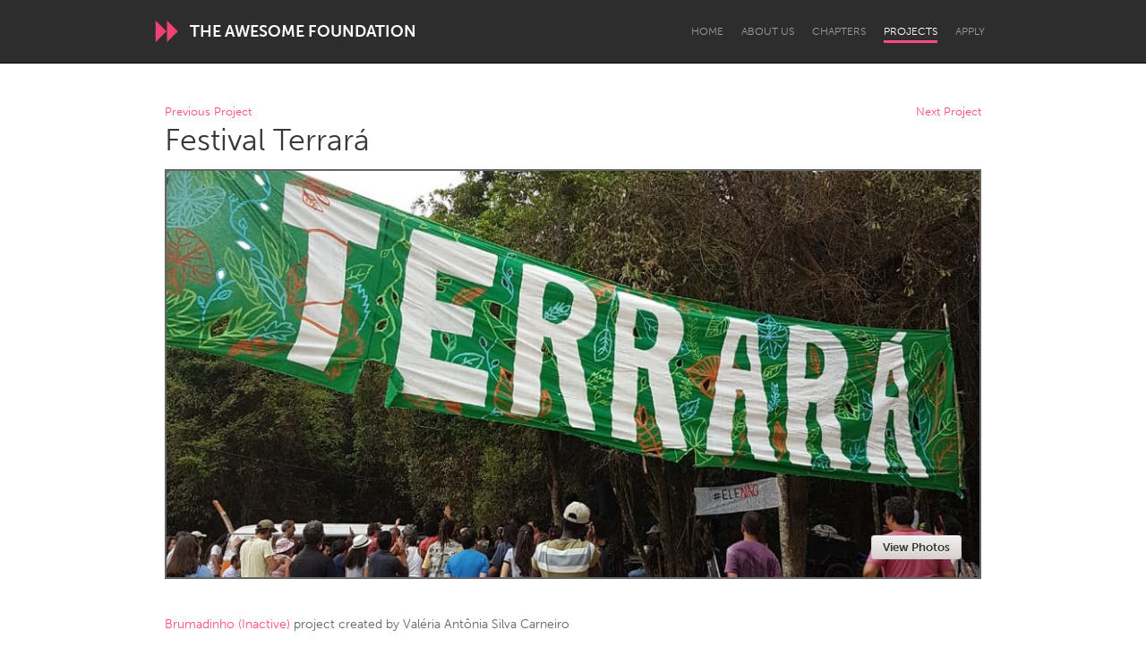

--- FILE ---
content_type: application/javascript
request_url: https://d13mwkvpspjvzo.cloudfront.net/assets/controllers/hamburger_controller-55f2a419d05971e86a288e00fa673851fea28b691d2d3072bc68bce1e2731a22.js
body_size: -150
content:
import{Controller}from"@hotwired/stimulus";export default class extends Controller{toggle(){this.element.parentElement.classList.toggle("shownav")}}

--- FILE ---
content_type: application/javascript
request_url: https://d13mwkvpspjvzo.cloudfront.net/assets/stimulus-loading-86ded16e57558f2a207eab234db8adb17ba36c0331e772a43d0c7ab9a52c69b8.js
body_size: 483
content:
function parseImportmapJson(){return JSON.parse(document.querySelector("script[type=importmap]").text).imports}function registerControllerFromPath(r,t,e){const o=r.replace(new RegExp(`^${t}/`),"").replace("_controller","").replace(/\//g,"--").replace(/_/g,"-");canRegisterController(o,e)&&import(r).then((r=>registerController(o,r,e))).catch((t=>console.error(`Failed to register controller: ${o} (${r})`,t)))}function lazyLoadExistingControllers(r,t,e){queryControllerNamesWithin(e).forEach((e=>loadController(e,r,t)))}function lazyLoadNewControllers(r,t,e){new MutationObserver((e=>{for(const{attributeName:o,target:l,type:n}of e)switch(n){case"attributes":o==controllerAttribute&&l.getAttribute(controllerAttribute)&&extractControllerNamesFrom(l).forEach((e=>loadController(e,r,t)));case"childList":lazyLoadExistingControllers(r,t,l)}})).observe(e,{attributeFilter:[controllerAttribute],subtree:!0,childList:!0})}function queryControllerNamesWithin(r){return Array.from(r.querySelectorAll(`[${controllerAttribute}]`)).map(extractControllerNamesFrom).flat()}function extractControllerNamesFrom(r){return r.getAttribute(controllerAttribute).split(/\s+/).filter((r=>r.length))}function loadController(r,t,e){canRegisterController(r,e)&&import(controllerFilename(r,t)).then((t=>registerController(r,t,e))).catch((t=>console.error(`Failed to autoload controller: ${r}`,t)))}function controllerFilename(r,t){return`${t}/${r.replace(/--/g,"/").replace(/-/g,"_")}_controller`}function registerController(r,t,e){canRegisterController(r,e)&&e.register(r,t.default)}function canRegisterController(r,t){return!t.router.modulesByIdentifier.has(r)}import"@hotwired/stimulus";const controllerAttribute="data-controller";export function eagerLoadControllersFrom(r,t){Object.keys(parseImportmapJson()).filter((t=>t.match(new RegExp(`^${r}/.*_controller$`)))).forEach((e=>registerControllerFromPath(e,r,t)))}export function lazyLoadControllersFrom(r,t,e=document){lazyLoadExistingControllers(r,t,e),lazyLoadNewControllers(r,t,e)}